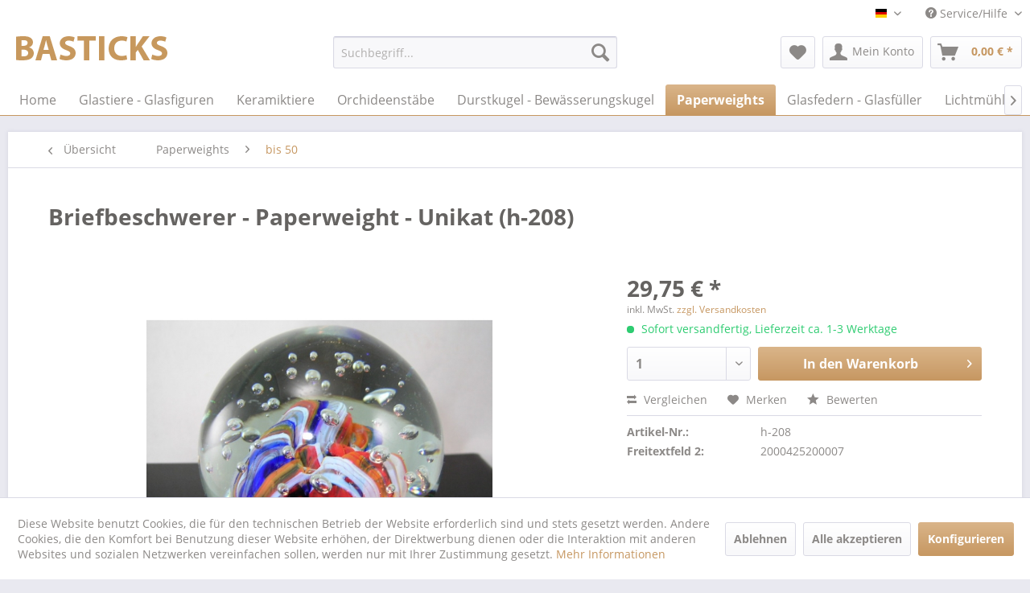

--- FILE ---
content_type: text/html; charset=UTF-8
request_url: https://www.glasfiguren-bastick.de/paperweights/bis-50/2273/briefbeschwerer-paperweight-unikat-h-208
body_size: 13234
content:
<!DOCTYPE html> <html class="no-js" lang="de" itemscope="itemscope" itemtype="https://schema.org/WebPage"> <head> <meta charset="utf-8"> <meta name="author" content="" /> <meta name="robots" content="index,follow" /> <meta name="revisit-after" content="15 days" /> <meta name="keywords" content="Paperweight, ca., Manufaktur, Shop, einige, Exponate, meiner, Sammlung, Ebay, unserem, Unikat, Kauf, mal, Versandkosten, fallen, egal, wieviele, Artikel, Sie, an." /> <meta name="description" content="Unikat Paperweight - Durchmesser ca. 9 cm, Gewicht ca. 1009g. Dieses Paperweight stammt aus einer Manufaktur für experimentelle Glaskunst. Die Manufa…" /> <meta property="og:type" content="product" /> <meta property="og:site_name" content="Glasfiguren Bastick" /> <meta property="og:url" content="https://www.glasfiguren-bastick.de/paperweights/bis-50/2273/briefbeschwerer-paperweight-unikat-h-208" /> <meta property="og:title" content="Briefbeschwerer - Paperweight - Unikat (h-208)" /> <meta property="og:description" content="Unikat Paperweight - Durchmesser ca. 9 cm, Gewicht ca. 1009g. Dieses Paperweight stammt aus einer Manufaktur f&amp;uuml;r experimentelle…" /> <meta property="og:image" content="https://www.glasfiguren-bastick.de/media/image/91/b3/5f/4252_0.jpg" /> <meta property="product:brand" content="Glasfiguren Bastick" /> <meta property="product:price" content="29,75" /> <meta property="product:product_link" content="https://www.glasfiguren-bastick.de/paperweights/bis-50/2273/briefbeschwerer-paperweight-unikat-h-208" /> <meta name="twitter:card" content="product" /> <meta name="twitter:site" content="Glasfiguren Bastick" /> <meta name="twitter:title" content="Briefbeschwerer - Paperweight - Unikat (h-208)" /> <meta name="twitter:description" content="Unikat Paperweight - Durchmesser ca. 9 cm, Gewicht ca. 1009g. Dieses Paperweight stammt aus einer Manufaktur f&amp;uuml;r experimentelle…" /> <meta name="twitter:image" content="https://www.glasfiguren-bastick.de/media/image/91/b3/5f/4252_0.jpg" /> <meta itemprop="copyrightHolder" content="Glasfiguren Bastick" /> <meta itemprop="copyrightYear" content="2014" /> <meta itemprop="isFamilyFriendly" content="True" /> <meta itemprop="image" content="https://www.glasfiguren-bastick.de/media/image/6a/18/0b/logo.png" /> <meta name="viewport" content="width=device-width, initial-scale=1.0"> <meta name="mobile-web-app-capable" content="yes"> <meta name="apple-mobile-web-app-title" content="Glasfiguren Bastick"> <meta name="apple-mobile-web-app-capable" content="yes"> <meta name="apple-mobile-web-app-status-bar-style" content="default"> <link rel="alternate" hreflang="de-DE" href="https://www.glasfiguren-bastick.de/paperweights/bis-50/2273/briefbeschwerer-paperweight-unikat-h-208" /> <link rel="alternate" hreflang="en-GB" href="https://www.glasfiguren-bastick.de/en/2273/briefbeschwerer-paperweight-unikat-h-208" /> <link rel="apple-touch-icon-precomposed" href="https://www.glasfiguren-bastick.de/media/unknown/35/3e/ef/faviconZz1hmpxrS41aH.ico"> <link rel="shortcut icon" href="https://www.glasfiguren-bastick.de/media/unknown/35/3e/ef/faviconZz1hmpxrS41aH.ico"> <meta name="msapplication-navbutton-color" content="#C69761" /> <meta name="application-name" content="Glasfiguren Bastick" /> <meta name="msapplication-starturl" content="https://www.glasfiguren-bastick.de/" /> <meta name="msapplication-window" content="width=1024;height=768" /> <meta name="msapplication-TileImage" content="https://www.glasfiguren-bastick.de/media/unknown/35/3e/ef/faviconZz1hmpxrS41aH.ico"> <meta name="msapplication-TileColor" content="#C69761"> <meta name="theme-color" content="#C69761" /> <link rel="canonical" href="https://www.glasfiguren-bastick.de/paperweights/bis-50/2273/briefbeschwerer-paperweight-unikat-h-208" /> <title itemprop="name">Briefbeschwerer - Paperweight - Unikat (h-208) | bis 50 | Paperweights | Glasfiguren Bastick</title> <link href="/web/cache/1643631175_35cdbad64e4e9794a78b24deb7751478.css" media="all" rel="stylesheet" type="text/css" /> </head> <body class="is--ctl-detail is--act-index" > <div class="page-wrap"> <noscript class="noscript-main"> <div class="alert is--warning"> <div class="alert--icon"> <i class="icon--element icon--warning"></i> </div> <div class="alert--content"> Um Glasfiguren&#x20;Bastick in vollem Umfang nutzen zu k&ouml;nnen, empfehlen wir Ihnen Javascript in Ihrem Browser zu aktiveren. </div> </div> </noscript> <header class="header-main"> <div class="top-bar"> <div class="container block-group"> <nav class="top-bar--navigation block" role="menubar">  <div class="top-bar--language navigation--entry"> <form method="post" class="language--form"> <div class="field--select"> <div class="language--flag de_DE">Glasfiguren Bastick</div> <div class="select-field"> <select name="__shop" class="language--select" data-auto-submit="true"> <option value="1" selected="selected"> Glasfiguren Bastick </option> <option value="3" > Glasfiguren Bastick Englisch </option> </select> </div> <input type="hidden" name="__redirect" value="1"> </div> </form> </div>  <div class="navigation--entry entry--compare is--hidden" role="menuitem" aria-haspopup="true" data-drop-down-menu="true">   </div> <div class="navigation--entry entry--service has--drop-down" role="menuitem" aria-haspopup="true" data-drop-down-menu="true"> <i class="icon--service"></i> Service/Hilfe <ul class="service--list is--rounded" role="menu"> <li class="service--entry" role="menuitem"> <a class="service--link" href="https://www.glasfiguren-bastick.de/ueber-uns/lauscha-glaskunst" title="Über uns / Lauscha Glaskunst" > Über uns / Lauscha Glaskunst </a> </li> <li class="service--entry" role="menuitem"> <a class="service--link" href="https://www.glasfiguren-bastick.de/kontaktformular" title="Kontakt" target="_self"> Kontakt </a> </li> <li class="service--entry" role="menuitem"> <a class="service--link" href="https://www.glasfiguren-bastick.de/versand-und-zahlungsbedingungen" title="Versand und Zahlungsbedingungen" > Versand und Zahlungsbedingungen </a> </li> <li class="service--entry" role="menuitem"> <a class="service--link" href="https://www.glasfiguren-bastick.de/widerrufsrecht" title="Widerrufsrecht" > Widerrufsrecht </a> </li> <li class="service--entry" role="menuitem"> <a class="service--link" href="https://www.glasfiguren-bastick.de/privatsphaere-und-datenschutz" title="Privatsphäre und Datenschutz" > Privatsphäre und Datenschutz </a> </li> <li class="service--entry" role="menuitem"> <a class="service--link" href="https://www.glasfiguren-bastick.de/agb" title="AGB" > AGB </a> </li> <li class="service--entry" role="menuitem"> <a class="service--link" href="https://www.glasfiguren-bastick.de/impressum" title="Impressum" > Impressum </a> </li> </ul> </div> </nav> </div> </div> <div class="container header--navigation"> <div class="logo-main block-group" role="banner"> <div class="logo--shop block"> <a class="logo--link" href="https://www.glasfiguren-bastick.de/" title="Glasfiguren Bastick - zur Startseite wechseln"> <picture> <source srcset="https://www.glasfiguren-bastick.de/media/image/6a/18/0b/logo.png" media="(min-width: 78.75em)"> <source srcset="https://www.glasfiguren-bastick.de/media/image/6a/18/0b/logo.png" media="(min-width: 64em)"> <source srcset="https://www.glasfiguren-bastick.de/media/image/6a/18/0b/logo.png" media="(min-width: 48em)"> <img srcset="https://www.glasfiguren-bastick.de/media/image/6a/18/0b/logo.png" alt="Glasfiguren Bastick - zur Startseite wechseln" /> </picture> </a> </div> </div> <nav class="shop--navigation block-group"> <ul class="navigation--list block-group" role="menubar"> <li class="navigation--entry entry--menu-left" role="menuitem"> <a class="entry--link entry--trigger btn is--icon-left" href="#offcanvas--left" data-offcanvas="true" data-offCanvasSelector=".sidebar-main" aria-label="Menü"> <i class="icon--menu"></i> Menü </a> </li> <li class="navigation--entry entry--search" role="menuitem" data-search="true" aria-haspopup="true" data-minLength="3"> <a class="btn entry--link entry--trigger" href="#show-hide--search" title="Suche anzeigen / schließen" aria-label="Suche anzeigen / schließen"> <i class="icon--search"></i> <span class="search--display">Suchen</span> </a> <form action="/search" method="get" class="main-search--form"> <input type="search" name="sSearch" aria-label="Suchbegriff..." class="main-search--field" autocomplete="off" autocapitalize="off" placeholder="Suchbegriff..." maxlength="30" /> <button type="submit" class="main-search--button" aria-label="Suchen"> <i class="icon--search"></i> <span class="main-search--text">Suchen</span> </button> <div class="form--ajax-loader">&nbsp;</div> </form> <div class="main-search--results"></div> </li>  <li class="navigation--entry entry--notepad" role="menuitem"> <a href="https://www.glasfiguren-bastick.de/note" title="Merkzettel" aria-label="Merkzettel" class="btn"> <i class="icon--heart"></i> </a> </li> <li class="navigation--entry entry--account with-slt" role="menuitem" data-offcanvas="true" data-offCanvasSelector=".account--dropdown-navigation"> <a href="https://www.glasfiguren-bastick.de/account" title="Mein Konto" aria-label="Mein Konto" class="btn is--icon-left entry--link account--link"> <i class="icon--account"></i> <span class="account--display"> Mein Konto </span> </a> <div class="account--dropdown-navigation"> <div class="navigation--smartphone"> <div class="entry--close-off-canvas"> <a href="#close-account-menu" class="account--close-off-canvas" title="Menü schließen" aria-label="Menü schließen"> Menü schließen <i class="icon--arrow-right"></i> </a> </div> </div> <div class="account--menu is--rounded is--personalized"> <span class="navigation--headline"> Mein Konto </span> <div class="account--menu-container"> <ul class="sidebar--navigation navigation--list is--level0 show--active-items"> <li class="navigation--entry"> <span class="navigation--signin"> <a href="https://www.glasfiguren-bastick.de/account#hide-registration" class="blocked--link btn is--primary navigation--signin-btn" data-collapseTarget="#registration" data-action="close"> Anmelden </a> <span class="navigation--register"> oder <a href="https://www.glasfiguren-bastick.de/account#show-registration" class="blocked--link" data-collapseTarget="#registration" data-action="open"> registrieren </a> </span> </span> </li> <li class="navigation--entry"> <a href="https://www.glasfiguren-bastick.de/account" title="Übersicht" class="navigation--link"> Übersicht </a> </li> <li class="navigation--entry"> <a href="https://www.glasfiguren-bastick.de/account/profile" title="Persönliche Daten" class="navigation--link" rel="nofollow"> Persönliche Daten </a> </li> <li class="navigation--entry"> <a href="https://www.glasfiguren-bastick.de/address/index/sidebar/" title="Adressen" class="navigation--link" rel="nofollow"> Adressen </a> </li> <li class="navigation--entry"> <a href="https://www.glasfiguren-bastick.de/account/payment" title="Zahlungsarten" class="navigation--link" rel="nofollow"> Zahlungsarten </a> </li> <li class="navigation--entry"> <a href="https://www.glasfiguren-bastick.de/account/orders" title="Bestellungen" class="navigation--link" rel="nofollow"> Bestellungen </a> </li> <li class="navigation--entry"> <a href="https://www.glasfiguren-bastick.de/account/downloads" title="Sofortdownloads" class="navigation--link" rel="nofollow"> Sofortdownloads </a> </li> <li class="navigation--entry"> <a href="https://www.glasfiguren-bastick.de/note" title="Merkzettel" class="navigation--link" rel="nofollow"> Merkzettel </a> </li> </ul> </div> </div> </div> </li> <li class="navigation--entry entry--cart" role="menuitem"> <a class="btn is--icon-left cart--link" href="https://www.glasfiguren-bastick.de/checkout/cart" title="Warenkorb" aria-label="Warenkorb"> <span class="cart--display"> Warenkorb </span> <span class="badge is--primary is--minimal cart--quantity is--hidden">0</span> <i class="icon--basket"></i> <span class="cart--amount"> 0,00&nbsp;&euro; * </span> </a> <div class="ajax-loader">&nbsp;</div> </li>  </ul> </nav> <div class="container--ajax-cart" data-collapse-cart="true" data-displayMode="offcanvas"></div> </div> </header> <nav class="navigation-main"> <div class="container" data-menu-scroller="true" data-listSelector=".navigation--list.container" data-viewPortSelector=".navigation--list-wrapper"> <div class="navigation--list-wrapper"> <ul class="navigation--list container" role="menubar" itemscope="itemscope" itemtype="https://schema.org/SiteNavigationElement"> <li class="navigation--entry is--home" role="menuitem"><a class="navigation--link is--first" href="https://www.glasfiguren-bastick.de/" title="Home" aria-label="Home" itemprop="url"><span itemprop="name">Home</span></a></li><li class="navigation--entry" role="menuitem"><a class="navigation--link" href="https://www.glasfiguren-bastick.de/glastiere-glasfiguren/" title="Glastiere - Glasfiguren" aria-label="Glastiere - Glasfiguren" itemprop="url"><span itemprop="name">Glastiere - Glasfiguren</span></a></li><li class="navigation--entry" role="menuitem"><a class="navigation--link" href="https://www.glasfiguren-bastick.de/keramiktiere/" title="Keramiktiere" aria-label="Keramiktiere" itemprop="url"><span itemprop="name">Keramiktiere</span></a></li><li class="navigation--entry" role="menuitem"><a class="navigation--link" href="https://www.glasfiguren-bastick.de/orchideenstaebe/" title="Orchideenstäbe" aria-label="Orchideenstäbe" itemprop="url"><span itemprop="name">Orchideenstäbe</span></a></li><li class="navigation--entry" role="menuitem"><a class="navigation--link" href="https://www.glasfiguren-bastick.de/durstkugel-bewaesserungskugel/" title="Durstkugel - Bewässerungskugel" aria-label="Durstkugel - Bewässerungskugel" itemprop="url"><span itemprop="name">Durstkugel - Bewässerungskugel</span></a></li><li class="navigation--entry is--active" role="menuitem"><a class="navigation--link is--active" href="https://www.glasfiguren-bastick.de/paperweights/" title="Paperweights" aria-label="Paperweights" itemprop="url"><span itemprop="name">Paperweights</span></a></li><li class="navigation--entry" role="menuitem"><a class="navigation--link" href="https://www.glasfiguren-bastick.de/glasfedern-glasfueller/" title="Glasfedern - Glasfüller" aria-label="Glasfedern - Glasfüller" itemprop="url"><span itemprop="name">Glasfedern - Glasfüller</span></a></li><li class="navigation--entry" role="menuitem"><a class="navigation--link" href="https://www.glasfiguren-bastick.de/lichtmuehlen/" title="Lichtmühlen" aria-label="Lichtmühlen" itemprop="url"><span itemprop="name">Lichtmühlen</span></a></li><li class="navigation--entry" role="menuitem"><a class="navigation--link" href="https://www.glasfiguren-bastick.de/dildos-aus-glas/" title="Dildos aus Glas" aria-label="Dildos aus Glas" itemprop="url"><span itemprop="name">Dildos aus Glas</span></a></li><li class="navigation--entry" role="menuitem"><a class="navigation--link" href="https://www.glasfiguren-bastick.de/matrioschkas/" title="Matrioschkas" aria-label="Matrioschkas" itemprop="url"><span itemprop="name">Matrioschkas</span></a></li><li class="navigation--entry" role="menuitem"><a class="navigation--link" href="https://www.glasfiguren-bastick.de/schroepfglaeser/" title="Schröpfgläser" aria-label="Schröpfgläser" itemprop="url"><span itemprop="name">Schröpfgläser</span></a></li><li class="navigation--entry" role="menuitem"><a class="navigation--link" href="https://www.glasfiguren-bastick.de/spazierstoecke/" title="Spazierstöcke" aria-label="Spazierstöcke" itemprop="url"><span itemprop="name">Spazierstöcke</span></a></li><li class="navigation--entry" role="menuitem"><a class="navigation--link" href="https://www.glasfiguren-bastick.de/cowparade/" title="CowParade" aria-label="CowParade" itemprop="url"><span itemprop="name">CowParade</span></a></li><li class="navigation--entry" role="menuitem"><a class="navigation--link" href="https://www.glasfiguren-bastick.de/ostereier-holz-glas-und-natur/" title="Ostereier Holz, Glas und Natur" aria-label="Ostereier Holz, Glas und Natur" itemprop="url"><span itemprop="name">Ostereier Holz, Glas und Natur</span></a></li><li class="navigation--entry" role="menuitem"><a class="navigation--link" href="https://www.glasfiguren-bastick.de/russ.-lackdosen/" title="Russ. Lackdosen" aria-label="Russ. Lackdosen" itemprop="url"><span itemprop="name">Russ. Lackdosen</span></a></li><li class="navigation--entry" role="menuitem"><a class="navigation--link" href="https://www.glasfiguren-bastick.de/fingerhuete/" title="Fingerhüte" aria-label="Fingerhüte" itemprop="url"><span itemprop="name">Fingerhüte</span></a></li><li class="navigation--entry" role="menuitem"><a class="navigation--link" href="https://www.glasfiguren-bastick.de/alles-aus-holz/" title="Alles aus Holz" aria-label="Alles aus Holz" itemprop="url"><span itemprop="name">Alles aus Holz</span></a></li><li class="navigation--entry" role="menuitem"><a class="navigation--link" href="https://www.glasfiguren-bastick.de/bauchlaeden/" title="Bauchläden" aria-label="Bauchläden" itemprop="url"><span itemprop="name">Bauchläden</span></a></li><li class="navigation--entry" role="menuitem"><a class="navigation--link" href="https://www.glasfiguren-bastick.de/badeenten/" title="Badeenten" aria-label="Badeenten" itemprop="url"><span itemprop="name">Badeenten</span></a></li><li class="navigation--entry" role="menuitem"><a class="navigation--link" href="https://www.glasfiguren-bastick.de/schafwollsocken/" title="Schafwollsocken" aria-label="Schafwollsocken" itemprop="url"><span itemprop="name">Schafwollsocken</span></a></li><li class="navigation--entry" role="menuitem"><a class="navigation--link" href="https://www.glasfiguren-bastick.de/hui-hui-maschinen/" title="Hui Hui Maschinen" aria-label="Hui Hui Maschinen" itemprop="url"><span itemprop="name">Hui Hui Maschinen</span></a></li> </ul> </div> </div> </nav> <section class="content-main container block-group"> <nav class="content--breadcrumb block"> <a class="breadcrumb--button breadcrumb--link" href="https://www.glasfiguren-bastick.de/paperweights/bis-50/" title="Übersicht"> <i class="icon--arrow-left"></i> <span class="breadcrumb--title">Übersicht</span> </a> <ul class="breadcrumb--list" role="menu" itemscope itemtype="https://schema.org/BreadcrumbList"> <li role="menuitem" class="breadcrumb--entry" itemprop="itemListElement" itemscope itemtype="https://schema.org/ListItem"> <a class="breadcrumb--link" href="https://www.glasfiguren-bastick.de/paperweights/" title="Paperweights" itemprop="item"> <link itemprop="url" href="https://www.glasfiguren-bastick.de/paperweights/" /> <span class="breadcrumb--title" itemprop="name">Paperweights</span> </a> <meta itemprop="position" content="0" /> </li> <li role="none" class="breadcrumb--separator"> <i class="icon--arrow-right"></i> </li> <li role="menuitem" class="breadcrumb--entry is--active" itemprop="itemListElement" itemscope itemtype="https://schema.org/ListItem"> <a class="breadcrumb--link" href="https://www.glasfiguren-bastick.de/paperweights/bis-50/" title="bis 50 " itemprop="item"> <link itemprop="url" href="https://www.glasfiguren-bastick.de/paperweights/bis-50/" /> <span class="breadcrumb--title" itemprop="name">bis 50 </span> </a> <meta itemprop="position" content="1" /> </li> </ul> </nav> <nav class="product--navigation"> <a href="#" class="navigation--link link--prev"> <div class="link--prev-button"> <span class="link--prev-inner">Zurück</span> </div> <div class="image--wrapper"> <div class="image--container"></div> </div> </a> <a href="#" class="navigation--link link--next"> <div class="link--next-button"> <span class="link--next-inner">Vor</span> </div> <div class="image--wrapper"> <div class="image--container"></div> </div> </a> </nav> <div class="content-main--inner"> <div id='cookie-consent' class='off-canvas is--left block-transition' data-cookie-consent-manager='true'> <div class='cookie-consent--header cookie-consent--close'> Cookie-Einstellungen <i class="icon--arrow-right"></i> </div> <div class='cookie-consent--description'> Diese Website benutzt Cookies, die für den technischen Betrieb der Website erforderlich sind und stets gesetzt werden. Andere Cookies, die den Komfort bei Benutzung dieser Website erhöhen, der Direktwerbung dienen oder die Interaktion mit anderen Websites und sozialen Netzwerken vereinfachen sollen, werden nur mit Ihrer Zustimmung gesetzt. </div> <div class='cookie-consent--configuration'> <div class='cookie-consent--configuration-header'> <div class='cookie-consent--configuration-header-text'>Konfiguration</div> </div> <div class='cookie-consent--configuration-main'> <div class='cookie-consent--group'> <input type="hidden" class="cookie-consent--group-name" value="technical" /> <label class="cookie-consent--group-state cookie-consent--state-input cookie-consent--required"> <input type="checkbox" name="technical-state" class="cookie-consent--group-state-input" disabled="disabled" checked="checked"/> <span class="cookie-consent--state-input-element"></span> </label> <div class='cookie-consent--group-title' data-collapse-panel='true' data-contentSiblingSelector=".cookie-consent--group-container"> <div class="cookie-consent--group-title-label cookie-consent--state-label"> Technisch erforderlich </div> <span class="cookie-consent--group-arrow is-icon--right"> <i class="icon--arrow-right"></i> </span> </div> <div class='cookie-consent--group-container'> <div class='cookie-consent--group-description'> Diese Cookies sind für die Grundfunktionen des Shops notwendig. </div> <div class='cookie-consent--cookies-container'> <div class='cookie-consent--cookie'> <input type="hidden" class="cookie-consent--cookie-name" value="cookieDeclined" /> <label class="cookie-consent--cookie-state cookie-consent--state-input cookie-consent--required"> <input type="checkbox" name="cookieDeclined-state" class="cookie-consent--cookie-state-input" disabled="disabled" checked="checked" /> <span class="cookie-consent--state-input-element"></span> </label> <div class='cookie--label cookie-consent--state-label'> "Alle Cookies ablehnen" Cookie </div> </div> <div class='cookie-consent--cookie'> <input type="hidden" class="cookie-consent--cookie-name" value="allowCookie" /> <label class="cookie-consent--cookie-state cookie-consent--state-input cookie-consent--required"> <input type="checkbox" name="allowCookie-state" class="cookie-consent--cookie-state-input" disabled="disabled" checked="checked" /> <span class="cookie-consent--state-input-element"></span> </label> <div class='cookie--label cookie-consent--state-label'> "Alle Cookies annehmen" Cookie </div> </div> <div class='cookie-consent--cookie'> <input type="hidden" class="cookie-consent--cookie-name" value="shop" /> <label class="cookie-consent--cookie-state cookie-consent--state-input cookie-consent--required"> <input type="checkbox" name="shop-state" class="cookie-consent--cookie-state-input" disabled="disabled" checked="checked" /> <span class="cookie-consent--state-input-element"></span> </label> <div class='cookie--label cookie-consent--state-label'> Ausgewählter Shop </div> </div> <div class='cookie-consent--cookie'> <input type="hidden" class="cookie-consent--cookie-name" value="csrf_token" /> <label class="cookie-consent--cookie-state cookie-consent--state-input cookie-consent--required"> <input type="checkbox" name="csrf_token-state" class="cookie-consent--cookie-state-input" disabled="disabled" checked="checked" /> <span class="cookie-consent--state-input-element"></span> </label> <div class='cookie--label cookie-consent--state-label'> CSRF-Token </div> </div> <div class='cookie-consent--cookie'> <input type="hidden" class="cookie-consent--cookie-name" value="cookiePreferences" /> <label class="cookie-consent--cookie-state cookie-consent--state-input cookie-consent--required"> <input type="checkbox" name="cookiePreferences-state" class="cookie-consent--cookie-state-input" disabled="disabled" checked="checked" /> <span class="cookie-consent--state-input-element"></span> </label> <div class='cookie--label cookie-consent--state-label'> Cookie-Einstellungen </div> </div> <div class='cookie-consent--cookie'> <input type="hidden" class="cookie-consent--cookie-name" value="x-cache-context-hash" /> <label class="cookie-consent--cookie-state cookie-consent--state-input cookie-consent--required"> <input type="checkbox" name="x-cache-context-hash-state" class="cookie-consent--cookie-state-input" disabled="disabled" checked="checked" /> <span class="cookie-consent--state-input-element"></span> </label> <div class='cookie--label cookie-consent--state-label'> Individuelle Preise </div> </div> <div class='cookie-consent--cookie'> <input type="hidden" class="cookie-consent--cookie-name" value="slt" /> <label class="cookie-consent--cookie-state cookie-consent--state-input cookie-consent--required"> <input type="checkbox" name="slt-state" class="cookie-consent--cookie-state-input" disabled="disabled" checked="checked" /> <span class="cookie-consent--state-input-element"></span> </label> <div class='cookie--label cookie-consent--state-label'> Kunden-Wiedererkennung </div> </div> <div class='cookie-consent--cookie'> <input type="hidden" class="cookie-consent--cookie-name" value="nocache" /> <label class="cookie-consent--cookie-state cookie-consent--state-input cookie-consent--required"> <input type="checkbox" name="nocache-state" class="cookie-consent--cookie-state-input" disabled="disabled" checked="checked" /> <span class="cookie-consent--state-input-element"></span> </label> <div class='cookie--label cookie-consent--state-label'> Kundenspezifisches Caching </div> </div> <div class='cookie-consent--cookie'> <input type="hidden" class="cookie-consent--cookie-name" value="session" /> <label class="cookie-consent--cookie-state cookie-consent--state-input cookie-consent--required"> <input type="checkbox" name="session-state" class="cookie-consent--cookie-state-input" disabled="disabled" checked="checked" /> <span class="cookie-consent--state-input-element"></span> </label> <div class='cookie--label cookie-consent--state-label'> Session </div> </div> <div class='cookie-consent--cookie'> <input type="hidden" class="cookie-consent--cookie-name" value="currency" /> <label class="cookie-consent--cookie-state cookie-consent--state-input cookie-consent--required"> <input type="checkbox" name="currency-state" class="cookie-consent--cookie-state-input" disabled="disabled" checked="checked" /> <span class="cookie-consent--state-input-element"></span> </label> <div class='cookie--label cookie-consent--state-label'> Währungswechsel </div> </div> </div> </div> </div> <div class='cookie-consent--group'> <input type="hidden" class="cookie-consent--group-name" value="comfort" /> <label class="cookie-consent--group-state cookie-consent--state-input"> <input type="checkbox" name="comfort-state" class="cookie-consent--group-state-input"/> <span class="cookie-consent--state-input-element"></span> </label> <div class='cookie-consent--group-title' data-collapse-panel='true' data-contentSiblingSelector=".cookie-consent--group-container"> <div class="cookie-consent--group-title-label cookie-consent--state-label"> Komfortfunktionen </div> <span class="cookie-consent--group-arrow is-icon--right"> <i class="icon--arrow-right"></i> </span> </div> <div class='cookie-consent--group-container'> <div class='cookie-consent--group-description'> Diese Cookies werden genutzt um das Einkaufserlebnis noch ansprechender zu gestalten, beispielsweise für die Wiedererkennung des Besuchers. </div> <div class='cookie-consent--cookies-container'> <div class='cookie-consent--cookie'> <input type="hidden" class="cookie-consent--cookie-name" value="sUniqueID" /> <label class="cookie-consent--cookie-state cookie-consent--state-input"> <input type="checkbox" name="sUniqueID-state" class="cookie-consent--cookie-state-input" /> <span class="cookie-consent--state-input-element"></span> </label> <div class='cookie--label cookie-consent--state-label'> Merkzettel </div> </div> </div> </div> </div> <div class='cookie-consent--group'> <input type="hidden" class="cookie-consent--group-name" value="statistics" /> <label class="cookie-consent--group-state cookie-consent--state-input"> <input type="checkbox" name="statistics-state" class="cookie-consent--group-state-input"/> <span class="cookie-consent--state-input-element"></span> </label> <div class='cookie-consent--group-title' data-collapse-panel='true' data-contentSiblingSelector=".cookie-consent--group-container"> <div class="cookie-consent--group-title-label cookie-consent--state-label"> Statistik & Tracking </div> <span class="cookie-consent--group-arrow is-icon--right"> <i class="icon--arrow-right"></i> </span> </div> <div class='cookie-consent--group-container'> <div class='cookie-consent--cookies-container'> <div class='cookie-consent--cookie'> <input type="hidden" class="cookie-consent--cookie-name" value="x-ua-device" /> <label class="cookie-consent--cookie-state cookie-consent--state-input"> <input type="checkbox" name="x-ua-device-state" class="cookie-consent--cookie-state-input" /> <span class="cookie-consent--state-input-element"></span> </label> <div class='cookie--label cookie-consent--state-label'> Endgeräteerkennung </div> </div> <div class='cookie-consent--cookie'> <input type="hidden" class="cookie-consent--cookie-name" value="partner" /> <label class="cookie-consent--cookie-state cookie-consent--state-input"> <input type="checkbox" name="partner-state" class="cookie-consent--cookie-state-input" /> <span class="cookie-consent--state-input-element"></span> </label> <div class='cookie--label cookie-consent--state-label'> Partnerprogramm </div> </div> </div> </div> </div> </div> </div> <div class="cookie-consent--save"> <input class="cookie-consent--save-button btn is--primary" type="button" value="Einstellungen speichern" /> </div> </div> <aside class="sidebar-main off-canvas"> <div class="navigation--smartphone"> <ul class="navigation--list "> <li class="navigation--entry entry--close-off-canvas"> <a href="#close-categories-menu" title="Menü schließen" class="navigation--link"> Menü schließen <i class="icon--arrow-right"></i> </a> </li> </ul> <div class="mobile--switches">  <div class="top-bar--language navigation--entry"> <form method="post" class="language--form"> <div class="field--select"> <div class="language--flag de_DE">Glasfiguren Bastick</div> <div class="select-field"> <select name="__shop" class="language--select" data-auto-submit="true"> <option value="1" selected="selected"> Glasfiguren Bastick </option> <option value="3" > Glasfiguren Bastick Englisch </option> </select> </div> <input type="hidden" name="__redirect" value="1"> </div> </form> </div>  </div> </div> <div class="sidebar--categories-wrapper" data-subcategory-nav="true" data-mainCategoryId="125" data-categoryId="316" data-fetchUrl="/widgets/listing/getCategory/categoryId/316"> <div class="categories--headline navigation--headline"> Kategorien </div> <div class="sidebar--categories-navigation"> <ul class="sidebar--navigation categories--navigation navigation--list is--drop-down is--level0 is--rounded" role="menu"> <li class="navigation--entry has--sub-children" role="menuitem"> <a class="navigation--link link--go-forward" href="https://www.glasfiguren-bastick.de/glastiere-glasfiguren/" data-categoryId="287" data-fetchUrl="/widgets/listing/getCategory/categoryId/287" title="Glastiere - Glasfiguren" > Glastiere - Glasfiguren <span class="is--icon-right"> <i class="icon--arrow-right"></i> </span> </a> </li> <li class="navigation--entry has--sub-children" role="menuitem"> <a class="navigation--link link--go-forward" href="https://www.glasfiguren-bastick.de/keramiktiere/" data-categoryId="303" data-fetchUrl="/widgets/listing/getCategory/categoryId/303" title="Keramiktiere" > Keramiktiere <span class="is--icon-right"> <i class="icon--arrow-right"></i> </span> </a> </li> <li class="navigation--entry has--sub-children" role="menuitem"> <a class="navigation--link link--go-forward" href="https://www.glasfiguren-bastick.de/orchideenstaebe/" data-categoryId="293" data-fetchUrl="/widgets/listing/getCategory/categoryId/293" title="Orchideenstäbe" > Orchideenstäbe <span class="is--icon-right"> <i class="icon--arrow-right"></i> </span> </a> </li> <li class="navigation--entry has--sub-children" role="menuitem"> <a class="navigation--link link--go-forward" href="https://www.glasfiguren-bastick.de/durstkugel-bewaesserungskugel/" data-categoryId="295" data-fetchUrl="/widgets/listing/getCategory/categoryId/295" title="Durstkugel - Bewässerungskugel" > Durstkugel - Bewässerungskugel <span class="is--icon-right"> <i class="icon--arrow-right"></i> </span> </a> </li> <li class="navigation--entry is--active has--sub-categories has--sub-children" role="menuitem"> <a class="navigation--link is--active has--sub-categories link--go-forward" href="https://www.glasfiguren-bastick.de/paperweights/" data-categoryId="285" data-fetchUrl="/widgets/listing/getCategory/categoryId/285" title="Paperweights" > Paperweights <span class="is--icon-right"> <i class="icon--arrow-right"></i> </span> </a> <ul class="sidebar--navigation categories--navigation navigation--list is--level1 is--rounded" role="menu"> <li class="navigation--entry" role="menuitem"> <a class="navigation--link" href="https://www.glasfiguren-bastick.de/paperweights/bis-20/" data-categoryId="315" data-fetchUrl="/widgets/listing/getCategory/categoryId/315" title="bis 20 " > bis 20 </a> </li> <li class="navigation--entry is--active" role="menuitem"> <a class="navigation--link is--active" href="https://www.glasfiguren-bastick.de/paperweights/bis-50/" data-categoryId="316" data-fetchUrl="/widgets/listing/getCategory/categoryId/316" title="bis 50 " > bis 50 </a> </li> <li class="navigation--entry" role="menuitem"> <a class="navigation--link" href="https://www.glasfiguren-bastick.de/paperweights/bis-100/" data-categoryId="317" data-fetchUrl="/widgets/listing/getCategory/categoryId/317" title="bis 100 " > bis 100 </a> </li> </ul> </li> <li class="navigation--entry" role="menuitem"> <a class="navigation--link" href="https://www.glasfiguren-bastick.de/glasfedern-glasfueller/" data-categoryId="304" data-fetchUrl="/widgets/listing/getCategory/categoryId/304" title="Glasfedern - Glasfüller" > Glasfedern - Glasfüller </a> </li> <li class="navigation--entry" role="menuitem"> <a class="navigation--link" href="https://www.glasfiguren-bastick.de/lichtmuehlen/" data-categoryId="297" data-fetchUrl="/widgets/listing/getCategory/categoryId/297" title="Lichtmühlen" > Lichtmühlen </a> </li> <li class="navigation--entry" role="menuitem"> <a class="navigation--link" href="https://www.glasfiguren-bastick.de/dildos-aus-glas/" data-categoryId="301" data-fetchUrl="/widgets/listing/getCategory/categoryId/301" title="Dildos aus Glas" > Dildos aus Glas </a> </li> <li class="navigation--entry" role="menuitem"> <a class="navigation--link" href="https://www.glasfiguren-bastick.de/matrioschkas/" data-categoryId="279" data-fetchUrl="/widgets/listing/getCategory/categoryId/279" title="Matrioschkas" > Matrioschkas </a> </li> <li class="navigation--entry" role="menuitem"> <a class="navigation--link" href="https://www.glasfiguren-bastick.de/schroepfglaeser/" data-categoryId="298" data-fetchUrl="/widgets/listing/getCategory/categoryId/298" title="Schröpfgläser" > Schröpfgläser </a> </li> <li class="navigation--entry" role="menuitem"> <a class="navigation--link" href="https://www.glasfiguren-bastick.de/spazierstoecke/" data-categoryId="286" data-fetchUrl="/widgets/listing/getCategory/categoryId/286" title="Spazierstöcke" > Spazierstöcke </a> </li> <li class="navigation--entry has--sub-children" role="menuitem"> <a class="navigation--link link--go-forward" href="https://www.glasfiguren-bastick.de/cowparade/" data-categoryId="302" data-fetchUrl="/widgets/listing/getCategory/categoryId/302" title="CowParade" > CowParade <span class="is--icon-right"> <i class="icon--arrow-right"></i> </span> </a> </li> <li class="navigation--entry has--sub-children" role="menuitem"> <a class="navigation--link link--go-forward" href="https://www.glasfiguren-bastick.de/ostereier-holz-glas-und-natur/" data-categoryId="281" data-fetchUrl="/widgets/listing/getCategory/categoryId/281" title="Ostereier Holz, Glas und Natur" > Ostereier Holz, Glas und Natur <span class="is--icon-right"> <i class="icon--arrow-right"></i> </span> </a> </li> <li class="navigation--entry" role="menuitem"> <a class="navigation--link" href="https://www.glasfiguren-bastick.de/russ.-lackdosen/" data-categoryId="282" data-fetchUrl="/widgets/listing/getCategory/categoryId/282" title="Russ. Lackdosen" > Russ. Lackdosen </a> </li> <li class="navigation--entry has--sub-children" role="menuitem"> <a class="navigation--link link--go-forward" href="https://www.glasfiguren-bastick.de/fingerhuete/" data-categoryId="283" data-fetchUrl="/widgets/listing/getCategory/categoryId/283" title="Fingerhüte" > Fingerhüte <span class="is--icon-right"> <i class="icon--arrow-right"></i> </span> </a> </li> <li class="navigation--entry has--sub-children" role="menuitem"> <a class="navigation--link link--go-forward" href="https://www.glasfiguren-bastick.de/alles-aus-holz/" data-categoryId="284" data-fetchUrl="/widgets/listing/getCategory/categoryId/284" title="Alles aus Holz" > Alles aus Holz <span class="is--icon-right"> <i class="icon--arrow-right"></i> </span> </a> </li> <li class="navigation--entry" role="menuitem"> <a class="navigation--link" href="https://www.glasfiguren-bastick.de/bauchlaeden/" data-categoryId="289" data-fetchUrl="/widgets/listing/getCategory/categoryId/289" title="Bauchläden" > Bauchläden </a> </li> <li class="navigation--entry has--sub-children" role="menuitem"> <a class="navigation--link link--go-forward" href="https://www.glasfiguren-bastick.de/badeenten/" data-categoryId="300" data-fetchUrl="/widgets/listing/getCategory/categoryId/300" title="Badeenten" > Badeenten <span class="is--icon-right"> <i class="icon--arrow-right"></i> </span> </a> </li> <li class="navigation--entry has--sub-children" role="menuitem"> <a class="navigation--link link--go-forward" href="https://www.glasfiguren-bastick.de/schafwollsocken/" data-categoryId="291" data-fetchUrl="/widgets/listing/getCategory/categoryId/291" title="Schafwollsocken" > Schafwollsocken <span class="is--icon-right"> <i class="icon--arrow-right"></i> </span> </a> </li> <li class="navigation--entry" role="menuitem"> <a class="navigation--link" href="https://www.glasfiguren-bastick.de/hui-hui-maschinen/" data-categoryId="294" data-fetchUrl="/widgets/listing/getCategory/categoryId/294" title="Hui Hui Maschinen" > Hui Hui Maschinen </a> </li> </ul> </div> <div class="shop-sites--container is--rounded"> <div class="shop-sites--headline navigation--headline"> Informationen </div> <ul class="shop-sites--navigation sidebar--navigation navigation--list is--drop-down is--level0" role="menu"> <li class="navigation--entry" role="menuitem"> <a class="navigation--link" href="https://www.glasfiguren-bastick.de/ueber-uns/lauscha-glaskunst" title="Über uns / Lauscha Glaskunst" data-categoryId="9" data-fetchUrl="/widgets/listing/getCustomPage/pageId/9" > Über uns / Lauscha Glaskunst </a> </li> <li class="navigation--entry" role="menuitem"> <a class="navigation--link" href="https://www.glasfiguren-bastick.de/kontaktformular" title="Kontakt" data-categoryId="1" data-fetchUrl="/widgets/listing/getCustomPage/pageId/1" target="_self"> Kontakt </a> </li> <li class="navigation--entry" role="menuitem"> <a class="navigation--link" href="https://www.glasfiguren-bastick.de/versand-und-zahlungsbedingungen" title="Versand und Zahlungsbedingungen" data-categoryId="6" data-fetchUrl="/widgets/listing/getCustomPage/pageId/6" > Versand und Zahlungsbedingungen </a> </li> <li class="navigation--entry" role="menuitem"> <a class="navigation--link" href="https://www.glasfiguren-bastick.de/widerrufsrecht" title="Widerrufsrecht" data-categoryId="8" data-fetchUrl="/widgets/listing/getCustomPage/pageId/8" > Widerrufsrecht </a> </li> <li class="navigation--entry" role="menuitem"> <a class="navigation--link" href="https://www.glasfiguren-bastick.de/privatsphaere-und-datenschutz" title="Privatsphäre und Datenschutz" data-categoryId="7" data-fetchUrl="/widgets/listing/getCustomPage/pageId/7" > Privatsphäre und Datenschutz </a> </li> <li class="navigation--entry" role="menuitem"> <a class="navigation--link" href="https://www.glasfiguren-bastick.de/agb" title="AGB" data-categoryId="4" data-fetchUrl="/widgets/listing/getCustomPage/pageId/4" > AGB </a> </li> <li class="navigation--entry" role="menuitem"> <a class="navigation--link" href="https://www.glasfiguren-bastick.de/impressum" title="Impressum" data-categoryId="3" data-fetchUrl="/widgets/listing/getCustomPage/pageId/3" > Impressum </a> </li> </ul> </div> <div class="paypal-sidebar panel"> <div class="panel--body"> <a onclick="window.open(this.href, 'olcwhatispaypal','toolbar=no, location=no, directories=no, status=no, menubar=no, scrollbars=yes, resizable=yes, width=400, height=500'); return false;" href="https://www.paypal.com/de/cgi-bin/webscr?cmd=xpt/cps/popup/OLCWhatIsPayPal-outside" title="Wir akzeptieren PayPal" target="_blank" rel="nofollow noopener"> <img class="paypal-sidebar--logo" src="/engine/Shopware/Plugins/Community/Frontend/SwagPaymentPaypal/Views/responsive/frontend/_public/src/img/paypal-logo.png" alt="PayPal Logo"/> </a> </div> </div> </div> </aside> <div class="content--wrapper"> <div class="content product--details" itemscope itemtype="https://schema.org/Product" data-product-navigation="/widgets/listing/productNavigation" data-category-id="316" data-main-ordernumber="h-208" data-ajax-wishlist="true" data-compare-ajax="true" data-ajax-variants-container="true"> <header class="product--header"> <div class="product--info"> <h1 class="product--title" itemprop="name"> Briefbeschwerer - Paperweight - Unikat (h-208) </h1> <meta itemprop="gtin13" content="4250545308970"/> <div class="product--rating-container"> <a href="#product--publish-comment" class="product--rating-link" rel="nofollow" title="Bewertung abgeben"> <span class="product--rating"> </span> </a> </div> </div> </header> <div class="product--detail-upper block-group"> <div class="product--image-container image-slider product--image-zoom" data-image-slider="true" data-image-gallery="true" data-maxZoom="0" data-thumbnails=".image--thumbnails" > <div class="image-slider--container no--thumbnails"> <div class="image-slider--slide"> <div class="image--box image-slider--item"> <span class="image--element" data-img-large="https://www.glasfiguren-bastick.de/media/image/bf/40/e7/4252_0_1280x1280.jpg" data-img-small="https://www.glasfiguren-bastick.de/media/image/9d/e3/04/4252_0_200x200.jpg" data-img-original="https://www.glasfiguren-bastick.de/media/image/91/b3/5f/4252_0.jpg" data-alt="Briefbeschwerer - Paperweight - Unikat (h-208)"> <span class="image--media"> <img srcset="https://www.glasfiguren-bastick.de/media/image/0a/f0/81/4252_0_600x600.jpg, https://www.glasfiguren-bastick.de/media/image/df/ef/35/4252_0_600x600@2x.jpg 2x" src="https://www.glasfiguren-bastick.de/media/image/0a/f0/81/4252_0_600x600.jpg" alt="Briefbeschwerer - Paperweight - Unikat (h-208)" itemprop="image" /> </span> </span> </div> </div> </div> </div> <div class="product--buybox block"> <div class="is--hidden" itemprop="brand" itemtype="https://schema.org/Brand" itemscope> <meta itemprop="name" content="Glasfiguren Bastick" /> </div> <meta itemprop="weight" content="0.5 kg"/> <div itemprop="offers" itemscope itemtype="https://schema.org/Offer" class="buybox--inner"> <meta itemprop="priceCurrency" content="EUR"/> <span itemprop="priceSpecification" itemscope itemtype="https://schema.org/PriceSpecification"> <meta itemprop="valueAddedTaxIncluded" content="true"/> </span> <meta itemprop="url" content="https://www.glasfiguren-bastick.de/paperweights/bis-50/2273/briefbeschwerer-paperweight-unikat-h-208"/> <div class="product--price price--default"> <span class="price--content content--default"> <meta itemprop="price" content="29.75"> 29,75&nbsp;&euro; * </span> </div> <p class="product--tax" data-content="" data-modalbox="true" data-targetSelector="a" data-mode="ajax"> inkl. MwSt. <a title="Versandkosten" href="https://www.glasfiguren-bastick.de/versand-und-zahlungsbedingungen" style="text-decoration:underline">zzgl. Versandkosten</a> </p> <div class="product--delivery"> <link itemprop="availability" href="https://schema.org/InStock" /> <p class="delivery--information"> <span class="delivery--text delivery--text-available"> <i class="delivery--status-icon delivery--status-available"></i> Sofort versandfertig, Lieferzeit ca. 1-3 Werktage </span> </p> </div> <div class="product--configurator"> </div> <form name="sAddToBasket" method="post" action="https://www.glasfiguren-bastick.de/checkout/addArticle" class="buybox--form" data-add-article="true" data-eventName="submit" data-showModal="false" data-addArticleUrl="https://www.glasfiguren-bastick.de/checkout/ajaxAddArticleCart"> <input type="hidden" name="sActionIdentifier" value=""/> <input type="hidden" name="sAddAccessories" id="sAddAccessories" value=""/> <input type="hidden" name="sAdd" value="h-208"/> <div class="buybox--button-container block-group"> <div class="buybox--quantity block"> <div class="select-field"> <select id="sQuantity" name="sQuantity" class="quantity--select"> <option value="1">1</option> </select> </div> </div> <button class="buybox--button block btn is--primary is--icon-right is--center is--large" name="In den Warenkorb"> <span class="buy-btn--cart-add">In den</span> <span class="buy-btn--cart-text">Warenkorb</span> <i class="icon--arrow-right"></i> </button> </div> </form> <nav class="product--actions"> <form action="https://www.glasfiguren-bastick.de/compare/add_article/articleID/2273" method="post" class="action--form"> <button type="submit" data-product-compare-add="true" title="Vergleichen" class="action--link action--compare"> <i class="icon--compare"></i> Vergleichen </button> </form> <form action="https://www.glasfiguren-bastick.de/note/add/ordernumber/h-208" method="post" class="action--form"> <button type="submit" class="action--link link--notepad" title="Auf den Merkzettel" data-ajaxUrl="https://www.glasfiguren-bastick.de/note/ajaxAdd/ordernumber/h-208" data-text="Gemerkt"> <i class="icon--heart"></i> <span class="action--text">Merken</span> </button> </form> <a href="#content--product-reviews" data-show-tab="true" class="action--link link--publish-comment" rel="nofollow" title="Bewertung abgeben"> <i class="icon--star"></i> Bewerten </a> </nav> </div> <ul class="product--base-info list--unstyled"> <li class="base-info--entry entry--sku"> <strong class="entry--label"> Artikel-Nr.: </strong> <meta itemprop="productID" content="2273"/> <span class="entry--content" itemprop="sku"> h-208 </span> </li> <li class="base-info--entry entry-attribute"> <strong class="entry--label"> Freitextfeld 2: </strong> <span class="entry--content"> 2000425200007 </span> </li> </ul> </div> </div> <div class="tab-menu--product"> <div class="tab--navigation"> <a href="#" class="tab--link" title="Beschreibung" data-tabName="description">Beschreibung</a> <a href="#" class="tab--link" title="Bewertungen" data-tabName="rating"> Bewertungen <span class="product--rating-count">0</span> </a> </div> <div class="tab--container-list"> <div class="tab--container"> <div class="tab--header"> <a href="#" class="tab--title" title="Beschreibung">Beschreibung</a> </div> <div class="tab--preview"> ...<a href="#" class="tab--link" title=" mehr"> mehr</a> </div> <div class="tab--content"> <div class="buttons--off-canvas"> <a href="#" title="Menü schließen" class="close--off-canvas"> <i class="icon--arrow-left"></i> Menü schließen </a> </div> <div class="content--description"> <div class="content--title"> Produktinformationen "Briefbeschwerer - Paperweight - Unikat (h-208)" </div> <div class="product--description" itemprop="description"> <h3><font><font><font><font><font><font><font><font><font><font><font><font><font><font><font><font><font><font><font><font><font><font><font><font><font><font><font><font><font><font><font><font><font><font><font><font><font><font><font><font><font><font><font><font><font><font><font><font><font><font><font><font><font><font><font><font><font><font><font><font><font><font><font><font><font><font><font><font><font><font><font><font><font><font><font><font><font><font><font><font><font><font><font><font><font><font><font><font><font><font><font><font><font><font><font><font><font><font><font><font><font><font><font><font><font><font><font><font><font><font><font><font><font><font><font><font><font><font><font><font><font><font><font><font><font><font><font><font size="4">Unikat Paperweight - Durchmesser ca. 9 cm, Gewicht ca. 1009g. Dieses Paperweight stammt aus einer Manufaktur f&uuml;r experimentelle Glaskunst. Die Manufaktur existiert schon seit 2006 nicht mehr. Ich biete immer mal einige Exponate meiner Sammlung bei Ebay in unserem Shop zum Kauf an. Versandkosten fallen nur 1 x an, egal wieviele Artikel Sie kaufen.</font></font></font></font></font></font></font></font></font></font></font></font></font></font></font></font></font></font></font></font></font></font></font></font></font></font></font></font></font></font></font></font></font></font></font></font></font></font></font></font></font></font></font></font></font></font></font></font></font></font></font></font></font></font></font></font></font></font></font></font></font></font></font></font></font></font></font></font></font></font></font></font></font></font></font></font></font></font></font></font></font></font></font></font></font></font></font></font></font></font></font></font></font></font></font></font></font></font></font></font></font></font></font></font></font></font></font></font></font></font></font></font></font></font></font></font></font></font></font></font></font></font></font></font></font></font></font></font></h3> </div> <div class="content--title"> Weiterführende Links zu "Briefbeschwerer - Paperweight - Unikat (h-208)" </div> <ul class="content--list list--unstyled"> <li class="list--entry"> <a href="https://www.glasfiguren-bastick.de/anfrage-formular?sInquiry=detail&sOrdernumber=h-208" rel="nofollow" class="content--link link--contact" title="Fragen zum Artikel?"> <i class="icon--arrow-right"></i> Fragen zum Artikel? </a> </li> <li class="list--entry"> <a href="https://www.glasfiguren-bastick.de/glasfiguren-bastick/" target="_parent" class="content--link link--supplier" title="Weitere Artikel von Glasfiguren Bastick"> <i class="icon--arrow-right"></i> Weitere Artikel von Glasfiguren Bastick </a> </li> </ul> </div> </div> </div> <div class="tab--container"> <div class="tab--header"> <a href="#" class="tab--title" title="Bewertungen">Bewertungen</a> <span class="product--rating-count">0</span> </div> <div class="tab--preview"> Bewertungen lesen, schreiben und diskutieren...<a href="#" class="tab--link" title=" mehr"> mehr</a> </div> <div id="tab--product-comment" class="tab--content"> <div class="buttons--off-canvas"> <a href="#" title="Menü schließen" class="close--off-canvas"> <i class="icon--arrow-left"></i> Menü schließen </a> </div> <div class="content--product-reviews" id="detail--product-reviews"> <div class="content--title"> Kundenbewertungen für "Briefbeschwerer - Paperweight - Unikat (h-208)" </div> <div class="review--form-container"> <div id="product--publish-comment" class="content--title"> Bewertung schreiben </div> <div class="alert is--warning is--rounded"> <div class="alert--icon"> <i class="icon--element icon--warning"></i> </div> <div class="alert--content"> Bewertungen werden nach Überprüfung freigeschaltet. </div> </div> <form method="post" action="https://www.glasfiguren-bastick.de/paperweights/bis-50/2273/briefbeschwerer-paperweight-unikat-h-208?action=rating&amp;c=316#detail--product-reviews" class="content--form review--form"> <input name="sVoteName" type="text" value="" class="review--field" aria-label="Ihr Name" placeholder="Ihr Name" /> <input name="sVoteMail" type="email" value="" class="review--field" aria-label="Ihre E-Mail-Adresse" placeholder="Ihre E-Mail-Adresse*" required="required" aria-required="true" /> <input name="sVoteSummary" type="text" value="" id="sVoteSummary" class="review--field" aria-label="Zusammenfassung" placeholder="Zusammenfassung*" required="required" aria-required="true" /> <div class="field--select review--field select-field"> <select name="sVoteStars" aria-label="Bewertung abgeben"> <option value="10">10 sehr gut</option> <option value="9">9</option> <option value="8">8</option> <option value="7">7</option> <option value="6">6</option> <option value="5">5</option> <option value="4">4</option> <option value="3">3</option> <option value="2">2</option> <option value="1">1 sehr schlecht</option> </select> </div> <textarea name="sVoteComment" placeholder="Ihre Meinung" cols="3" rows="2" class="review--field" aria-label="Ihre Meinung"></textarea> <div class="panel--body is--wide"> <div class="captcha--placeholder" data-captcha="true" data-src="/widgets/Captcha/getCaptchaByName/captchaName/default" data-errorMessage="Bitte füllen Sie das Captcha-Feld korrekt aus." data-hasError="true"> </div> <input type="hidden" name="captchaName" value="default" /> </div> <p class="review--notice"> Die mit einem * markierten Felder sind Pflichtfelder. </p> <p class="privacy-information block-group"> <input name="privacy-checkbox" type="checkbox" id="privacy-checkbox" required="required" aria-label="Ich habe die Datenschutzbestimmungen zur Kenntnis genommen." aria-required="true" value="1" class="is--required" /> <label for="privacy-checkbox"> Ich habe die <a title="Datenschutzbestimmungen" href="https://www.glasfiguren-bastick.de/privatsphaere-und-datenschutz" target="_blank">Datenschutzbestimmungen</a> zur Kenntnis genommen. </label> </p> <div class="review--actions"> <button type="submit" class="btn is--primary" name="Submit"> Speichern </button> </div> </form> </div> </div> </div> </div> </div> </div> <div class="tab-menu--cross-selling"> <div class="tab--navigation"> <a href="#content--also-bought" title="Kunden kauften auch" class="tab--link">Kunden kauften auch</a> <a href="#content--customer-viewed" title="Kunden haben sich ebenfalls angesehen" class="tab--link">Kunden haben sich ebenfalls angesehen</a> </div> <div class="tab--container-list"> <div class="tab--container" data-tab-id="alsobought"> <div class="tab--header"> <a href="#" class="tab--title" title="Kunden kauften auch">Kunden kauften auch</a> </div> <div class="tab--content content--also-bought"> </div> </div> <div class="tab--container" data-tab-id="alsoviewed"> <div class="tab--header"> <a href="#" class="tab--title" title="Kunden haben sich ebenfalls angesehen">Kunden haben sich ebenfalls angesehen</a> </div> <div class="tab--content content--also-viewed"> </div> </div> </div> </div> </div> </div> <div class="last-seen-products is--hidden" data-last-seen-products="true" data-productLimit="5"> <div class="last-seen-products--title"> Zuletzt angesehen </div> <div class="last-seen-products--slider product-slider" data-product-slider="true"> <div class="last-seen-products--container product-slider--container"></div> </div> </div> </div> </section> <footer class="footer-main"> <div class="container"> <div class="footer--columns block-group"> <div class="footer--column column--hotline is--first block"> <div class="column--headline">Service Hotline</div> <div class="column--content"> <p class="column--desc">Telefonische Unterst&uuml;tzung und Beratung unter:<br /><br /><a href="tel:+4915787811666 " class="footer--phone-link">0157 87 811 666</a><br/>Mo-Fr, 12 - 18:00 Uhr</p> </div> </div> <div class="footer--column column--menu block"> <div class="column--headline">Shop Service</div> <nav class="column--navigation column--content"> <ul class="navigation--list" role="menu"> <li class="navigation--entry" role="menuitem"> <a class="navigation--link" href="https://www.glasfiguren-bastick.de/partner" title="Partner" target="_self"> Partner </a> </li> <li class="navigation--entry" role="menuitem"> <a class="navigation--link" href="https://www.glasfiguren-bastick.de/preisanfrage/individuelles-produkt" title="Preisanfrage / Individuelles Produkt " target="_self"> Preisanfrage / Individuelles Produkt </a> </li> <li class="navigation--entry" role="menuitem"> <a class="navigation--link" href="https://www.glasfiguren-bastick.de/kontaktformular" title="Kontakt" target="_self"> Kontakt </a> </li> <li class="navigation--entry" role="menuitem"> <a class="navigation--link" href="https://www.glasfiguren-bastick.de/versand-und-zahlungsbedingungen" title="Versand und Zahlungsbedingungen"> Versand und Zahlungsbedingungen </a> </li> <li class="navigation--entry" role="menuitem"> <a class="navigation--link" href="https://www.glasfiguren-bastick.de/widerrufsrecht" title="Widerrufsrecht"> Widerrufsrecht </a> </li> <li class="navigation--entry" role="menuitem"> <a class="navigation--link" href="https://www.glasfiguren-bastick.de/agb" title="AGB"> AGB </a> </li> </ul> </nav> </div> <div class="footer--column column--menu block"> <div class="column--headline">Informationen</div> <nav class="column--navigation column--content"> <ul class="navigation--list" role="menu"> <li class="navigation--entry" role="menuitem"> <a class="navigation--link" href="https://www.glasfiguren-bastick.de/newsletter" title="Newsletter"> Newsletter </a> </li> <li class="navigation--entry" role="menuitem"> <a class="navigation--link" href="https://www.glasfiguren-bastick.de/ueber-uns/lauscha-glaskunst" title="Über uns / Lauscha Glaskunst"> Über uns / Lauscha Glaskunst </a> </li> <li class="navigation--entry" role="menuitem"> <a class="navigation--link" href="https://www.glasfiguren-bastick.de/privatsphaere-und-datenschutz" title="Privatsphäre und Datenschutz"> Privatsphäre und Datenschutz </a> </li> <li class="navigation--entry" role="menuitem"> <a class="navigation--link" href="https://www.glasfiguren-bastick.de/impressum" title="Impressum"> Impressum </a> </li> </ul> </nav> </div> <div class="footer--column column--newsletter is--last block"> <div class="column--headline">Newsletter</div> <div class="column--content" data-newsletter="true"> <p class="column--desc"> Abonnieren Sie den kostenlosen Newsletter und verpassen Sie keine Neuigkeit oder Aktion mehr aus dem Glasfiguren Bastick Shop. </p> <form class="newsletter--form" action="https://www.glasfiguren-bastick.de/newsletter" method="post"> <input type="hidden" value="1" name="subscribeToNewsletter" /> <div class="content"> <input type="email" aria-label="Ihre E-Mail Adresse" name="newsletter" class="newsletter--field" placeholder="Ihre E-Mail Adresse" /> <button type="submit" aria-label="Newsletter abonnieren" class="newsletter--button btn"> <i class="icon--mail"></i> <span class="button--text">Newsletter abonnieren</span> </button> </div> <p class="privacy-information block-group"> <input name="privacy-checkbox" type="checkbox" id="privacy-checkbox" required="required" aria-label="Ich habe die Datenschutzbestimmungen zur Kenntnis genommen." aria-required="true" value="1" class="is--required" /> <label for="privacy-checkbox"> Ich habe die <a title="Datenschutzbestimmungen" href="https://www.glasfiguren-bastick.de/privatsphaere-und-datenschutz" target="_blank">Datenschutzbestimmungen</a> zur Kenntnis genommen. </label> </p> </form> </div> </div> </div> <div class="footer--bottom"> <div class="footer--vat-info"> <p class="vat-info--text"> * Alle Preise inkl. gesetzl. Mehrwertsteuer zzgl. <a title="Versandkosten" href="https://www.glasfiguren-bastick.de/versand-und-zahlungsbedingungen">Versandkosten</a> und ggf. Nachnahmegebühren, wenn nicht anders beschrieben </p> </div> <div class="container footer-minimal"> <div class="footer--service-menu"> <ul class="service--list is--rounded" role="menu"> <li class="service--entry" role="menuitem"> <a class="service--link" href="https://www.glasfiguren-bastick.de/ueber-uns/lauscha-glaskunst" title="Über uns / Lauscha Glaskunst" > Über uns / Lauscha Glaskunst </a> </li> <li class="service--entry" role="menuitem"> <a class="service--link" href="https://www.glasfiguren-bastick.de/kontaktformular" title="Kontakt" target="_self"> Kontakt </a> </li> <li class="service--entry" role="menuitem"> <a class="service--link" href="https://www.glasfiguren-bastick.de/versand-und-zahlungsbedingungen" title="Versand und Zahlungsbedingungen" > Versand und Zahlungsbedingungen </a> </li> <li class="service--entry" role="menuitem"> <a class="service--link" href="https://www.glasfiguren-bastick.de/widerrufsrecht" title="Widerrufsrecht" > Widerrufsrecht </a> </li> <li class="service--entry" role="menuitem"> <a class="service--link" href="https://www.glasfiguren-bastick.de/privatsphaere-und-datenschutz" title="Privatsphäre und Datenschutz" > Privatsphäre und Datenschutz </a> </li> <li class="service--entry" role="menuitem"> <a class="service--link" href="https://www.glasfiguren-bastick.de/agb" title="AGB" > AGB </a> </li> <li class="service--entry" role="menuitem"> <a class="service--link" href="https://www.glasfiguren-bastick.de/impressum" title="Impressum" > Impressum </a> </li> </ul> </div> </div> <div class="footer--copyright"> </div> </div> </div> </footer> </div> <div class="page-wrap--cookie-permission is--hidden" data-cookie-permission="true" data-urlPrefix="https://www.glasfiguren-bastick.de/" data-title="Cookie-Richtlinien" data-shopId="1"> <div class="cookie-permission--container cookie-mode--1"> <div class="cookie-permission--content cookie-permission--extra-button"> Diese Website benutzt Cookies, die für den technischen Betrieb der Website erforderlich sind und stets gesetzt werden. Andere Cookies, die den Komfort bei Benutzung dieser Website erhöhen, der Direktwerbung dienen oder die Interaktion mit anderen Websites und sozialen Netzwerken vereinfachen sollen, werden nur mit Ihrer Zustimmung gesetzt. <a title="Mehr&nbsp;Informationen" class="cookie-permission--privacy-link" href="/privatsphaere-und-datenschutz"> Mehr&nbsp;Informationen </a> </div> <div class="cookie-permission--button cookie-permission--extra-button"> <a href="#" class="cookie-permission--decline-button btn is--large is--center"> Ablehnen </a> <a href="#" class="cookie-permission--accept-button btn is--large is--center"> Alle akzeptieren </a> <a href="#" class="cookie-permission--configure-button btn is--primary is--large is--center" data-openConsentManager="true"> Konfigurieren </a> </div> </div> </div> <script id="footer--js-inline">
var timeNow = 1769304664;
var secureShop = true;
var asyncCallbacks = [];
document.asyncReady = function (callback) {
asyncCallbacks.push(callback);
};
var controller = controller || {"home":"https:\/\/www.glasfiguren-bastick.de\/","vat_check_enabled":"","vat_check_required":"","register":"https:\/\/www.glasfiguren-bastick.de\/register","checkout":"https:\/\/www.glasfiguren-bastick.de\/checkout","ajax_search":"https:\/\/www.glasfiguren-bastick.de\/ajax_search","ajax_cart":"https:\/\/www.glasfiguren-bastick.de\/checkout\/ajaxCart","ajax_validate":"https:\/\/www.glasfiguren-bastick.de\/register","ajax_add_article":"https:\/\/www.glasfiguren-bastick.de\/checkout\/addArticle","ajax_listing":"\/widgets\/listing\/listingCount","ajax_cart_refresh":"https:\/\/www.glasfiguren-bastick.de\/checkout\/ajaxAmount","ajax_address_selection":"https:\/\/www.glasfiguren-bastick.de\/address\/ajaxSelection","ajax_address_editor":"https:\/\/www.glasfiguren-bastick.de\/address\/ajaxEditor"};
var snippets = snippets || { "noCookiesNotice": "Es wurde festgestellt, dass Cookies in Ihrem Browser deaktiviert sind. Um Glasfiguren\x20Bastick in vollem Umfang nutzen zu k\u00f6nnen, empfehlen wir Ihnen, Cookies in Ihrem Browser zu aktiveren." };
var themeConfig = themeConfig || {"offcanvasOverlayPage":true};
var lastSeenProductsConfig = lastSeenProductsConfig || {"baseUrl":"","shopId":1,"noPicture":"\/themes\/Frontend\/Responsive\/frontend\/_public\/src\/img\/no-picture.jpg","productLimit":"5","currentArticle":{"articleId":2273,"linkDetailsRewritten":"https:\/\/www.glasfiguren-bastick.de\/paperweights\/bis-50\/2273\/briefbeschwerer-paperweight-unikat-h-208?c=316","articleName":"Briefbeschwerer - Paperweight - Unikat (h-208)","imageTitle":"","images":[{"source":"https:\/\/www.glasfiguren-bastick.de\/media\/image\/9d\/e3\/04\/4252_0_200x200.jpg","retinaSource":"https:\/\/www.glasfiguren-bastick.de\/media\/image\/47\/83\/de\/4252_0_200x200@2x.jpg","sourceSet":"https:\/\/www.glasfiguren-bastick.de\/media\/image\/9d\/e3\/04\/4252_0_200x200.jpg, https:\/\/www.glasfiguren-bastick.de\/media\/image\/47\/83\/de\/4252_0_200x200@2x.jpg 2x"},{"source":"https:\/\/www.glasfiguren-bastick.de\/media\/image\/0a\/f0\/81\/4252_0_600x600.jpg","retinaSource":"https:\/\/www.glasfiguren-bastick.de\/media\/image\/df\/ef\/35\/4252_0_600x600@2x.jpg","sourceSet":"https:\/\/www.glasfiguren-bastick.de\/media\/image\/0a\/f0\/81\/4252_0_600x600.jpg, https:\/\/www.glasfiguren-bastick.de\/media\/image\/df\/ef\/35\/4252_0_600x600@2x.jpg 2x"},{"source":"https:\/\/www.glasfiguren-bastick.de\/media\/image\/bf\/40\/e7\/4252_0_1280x1280.jpg","retinaSource":"https:\/\/www.glasfiguren-bastick.de\/media\/image\/83\/c5\/ff\/4252_0_1280x1280@2x.jpg","sourceSet":"https:\/\/www.glasfiguren-bastick.de\/media\/image\/bf\/40\/e7\/4252_0_1280x1280.jpg, https:\/\/www.glasfiguren-bastick.de\/media\/image\/83\/c5\/ff\/4252_0_1280x1280@2x.jpg 2x"}]}};
var csrfConfig = csrfConfig || {"generateUrl":"\/csrftoken","basePath":"\/","shopId":1};
var statisticDevices = [
{ device: 'mobile', enter: 0, exit: 767 },
{ device: 'tablet', enter: 768, exit: 1259 },
{ device: 'desktop', enter: 1260, exit: 5160 }
];
var cookieRemoval = cookieRemoval || 1;
</script> <script>
var datePickerGlobalConfig = datePickerGlobalConfig || {
locale: {
weekdays: {
shorthand: ['So', 'Mo', 'Di', 'Mi', 'Do', 'Fr', 'Sa'],
longhand: ['Sonntag', 'Montag', 'Dienstag', 'Mittwoch', 'Donnerstag', 'Freitag', 'Samstag']
},
months: {
shorthand: ['Jan', 'Feb', 'Mär', 'Apr', 'Mai', 'Jun', 'Jul', 'Aug', 'Sep', 'Okt', 'Nov', 'Dez'],
longhand: ['Januar', 'Februar', 'März', 'April', 'Mai', 'Juni', 'Juli', 'August', 'September', 'Oktober', 'November', 'Dezember']
},
firstDayOfWeek: 1,
weekAbbreviation: 'KW',
rangeSeparator: ' bis ',
scrollTitle: 'Zum Wechseln scrollen',
toggleTitle: 'Zum Öffnen klicken',
daysInMonth: [31, 28, 31, 30, 31, 30, 31, 31, 30, 31, 30, 31]
},
dateFormat: 'Y-m-d',
timeFormat: ' H:i:S',
altFormat: 'j. F Y',
altTimeFormat: ' - H:i'
};
</script> <iframe id="refresh-statistics" width="0" height="0" style="display:none;"></iframe> <script>
/**
* @returns { boolean }
*/
function hasCookiesAllowed () {
if (window.cookieRemoval === 0) {
return true;
}
if (window.cookieRemoval === 1) {
if (document.cookie.indexOf('cookiePreferences') !== -1) {
return true;
}
return document.cookie.indexOf('cookieDeclined') === -1;
}
/**
* Must be cookieRemoval = 2, so only depends on existence of `allowCookie`
*/
return document.cookie.indexOf('allowCookie') !== -1;
}
/**
* @returns { boolean }
*/
function isDeviceCookieAllowed () {
var cookiesAllowed = hasCookiesAllowed();
if (window.cookieRemoval !== 1) {
return cookiesAllowed;
}
return cookiesAllowed && document.cookie.indexOf('"name":"x-ua-device","active":true') !== -1;
}
function isSecure() {
return window.secureShop !== undefined && window.secureShop === true;
}
(function(window, document) {
var par = document.location.search.match(/sPartner=([^&])+/g),
pid = (par && par[0]) ? par[0].substring(9) : null,
cur = document.location.protocol + '//' + document.location.host,
ref = document.referrer.indexOf(cur) === -1 ? document.referrer : null,
url = "/widgets/index/refreshStatistic",
pth = document.location.pathname.replace("https://www.glasfiguren-bastick.de/", "/");
url += url.indexOf('?') === -1 ? '?' : '&';
url += 'requestPage=' + encodeURIComponent(pth);
url += '&requestController=' + encodeURI("detail");
if(pid) { url += '&partner=' + pid; }
if(ref) { url += '&referer=' + encodeURIComponent(ref); }
url += '&articleId=' + encodeURI("2273");
if (isDeviceCookieAllowed()) {
var i = 0,
device = 'desktop',
width = window.innerWidth,
breakpoints = window.statisticDevices;
if (typeof width !== 'number') {
width = (document.documentElement.clientWidth !== 0) ? document.documentElement.clientWidth : document.body.clientWidth;
}
for (; i < breakpoints.length; i++) {
if (width >= ~~(breakpoints[i].enter) && width <= ~~(breakpoints[i].exit)) {
device = breakpoints[i].device;
}
}
document.cookie = 'x-ua-device=' + device + '; path=/' + (isSecure() ? '; secure;' : '');
}
document
.getElementById('refresh-statistics')
.src = url;
})(window, document);
</script> <script async src="/web/cache/1643631175_35cdbad64e4e9794a78b24deb7751478.js" id="main-script"></script> <script>
/**
* Wrap the replacement code into a function to call it from the outside to replace the method when necessary
*/
var replaceAsyncReady = window.replaceAsyncReady = function() {
document.asyncReady = function (callback) {
if (typeof callback === 'function') {
window.setTimeout(callback.apply(document), 0);
}
};
};
document.getElementById('main-script').addEventListener('load', function() {
if (!asyncCallbacks) {
return false;
}
for (var i = 0; i < asyncCallbacks.length; i++) {
if (typeof asyncCallbacks[i] === 'function') {
asyncCallbacks[i].call(document);
}
}
replaceAsyncReady();
});
</script> </body> </html>